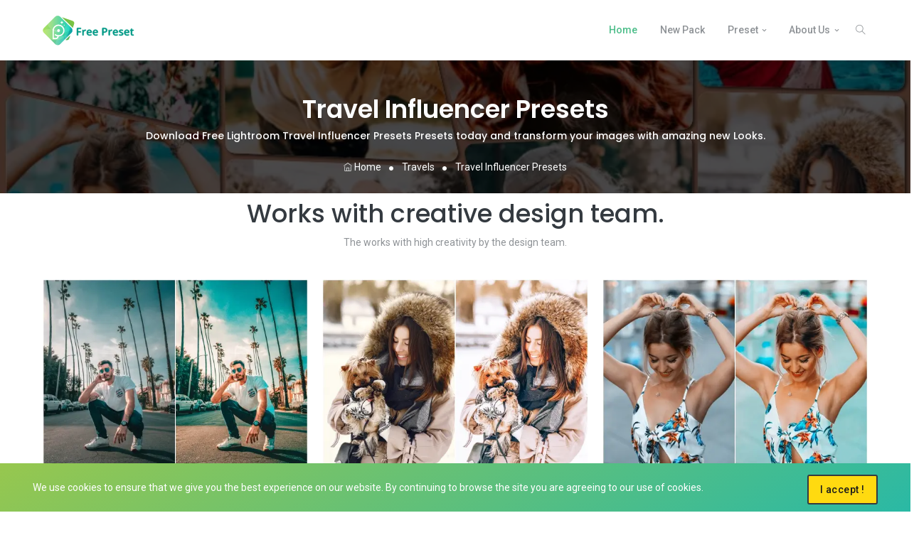

--- FILE ---
content_type: text/html; charset=utf-8
request_url: https://www.google.com/recaptcha/api2/aframe
body_size: 267
content:
<!DOCTYPE HTML><html><head><meta http-equiv="content-type" content="text/html; charset=UTF-8"></head><body><script nonce="uM5HXhxpnWKYed8ypnPvVQ">/** Anti-fraud and anti-abuse applications only. See google.com/recaptcha */ try{var clients={'sodar':'https://pagead2.googlesyndication.com/pagead/sodar?'};window.addEventListener("message",function(a){try{if(a.source===window.parent){var b=JSON.parse(a.data);var c=clients[b['id']];if(c){var d=document.createElement('img');d.src=c+b['params']+'&rc='+(localStorage.getItem("rc::a")?sessionStorage.getItem("rc::b"):"");window.document.body.appendChild(d);sessionStorage.setItem("rc::e",parseInt(sessionStorage.getItem("rc::e")||0)+1);localStorage.setItem("rc::h",'1768882924064');}}}catch(b){}});window.parent.postMessage("_grecaptcha_ready", "*");}catch(b){}</script></body></html>

--- FILE ---
content_type: text/css
request_url: https://www.presetfree.com/public/vendor/fancybox/css/jquery.fancybox.min.css?v=1.8.22
body_size: 3111
content:
body.compensate-for-scrollbar {
    overflow: hidden
}

.fancybox-active {
    height: auto
}

.fancybox-iosfix {
    height: 100%;
    left: 0;
    overflow: hidden;
    position: fixed;
    width: 100%
}

.fancybox-is-hidden {
    left: -9999px;
    margin: 0;
    position: absolute !important;
    top: -9999px;
    visibility: hidden
}

.fancybox-container {
    -webkit-backface-visibility: hidden;
    backface-visibility: hidden;
    font-family: -apple-system, BlinkMacSystemFont, Segoe UI, Roboto, Helvetica Neue, Arial, sans-serif;
    height: 100%;
    left: 0;
    position: fixed;
    -webkit-tap-highlight-color: transparent;
    top: 0;
    -webkit-transform: translateZ(0);
    transform: translateZ(0);
    width: 100%;
    z-index: 99992
}

.fancybox-container * {
    box-sizing: border-box
}

.fancybox-bg,
.fancybox-inner,
.fancybox-outer,
.fancybox-stage {
    bottom: 0;
    left: 0;
    position: absolute;
    right: 0;
    top: 0
}

.fancybox-outer {
    -webkit-overflow-scrolling: touch;
    overflow-y: auto
}

.fancybox-bg {
    background: #1e1e1e;
    opacity: 0;
    transition-duration: inherit;
    transition-property: opacity;
    transition-timing-function: cubic-bezier(.47, 0, .74, .71)
}

.fancybox-is-open .fancybox-bg {
    opacity: .87;
    transition-timing-function: cubic-bezier(.22, .61, .36, 1)
}

.fancybox-caption,
.fancybox-infobar,
.fancybox-navigation .fancybox-button,
.fancybox-toolbar {
    direction: ltr;
    opacity: 0;
    position: absolute;
    transition: opacity .25s, visibility 0s linear .25s;
    visibility: hidden;
    z-index: 99997
}

.fancybox-show-caption .fancybox-caption,
.fancybox-show-infobar .fancybox-infobar,
.fancybox-show-nav .fancybox-navigation .fancybox-button,
.fancybox-show-toolbar .fancybox-toolbar {
    opacity: 1;
    transition: opacity .25s, visibility 0s;
    visibility: visible
}

.fancybox-infobar {
    color: #ccc;
    font-size: 13px;
    -webkit-font-smoothing: subpixel-antialiased;
    height: 44px;
    left: 0;
    line-height: 44px;
    min-width: 44px;
    mix-blend-mode: difference;
    padding: 0 10px;
    pointer-events: none;
    text-align: center;
    top: 0;
    -webkit-touch-callout: none;
    -webkit-user-select: none;
    -moz-user-select: none;
    -ms-user-select: none;
    user-select: none
}

.fancybox-toolbar {
    right: 0;
    top: 0
}

.fancybox-stage {
    direction: ltr;
    overflow: visible;
    -webkit-transform: translateZ(0);
    z-index: 99994
}

.fancybox-is-open .fancybox-stage {
    overflow: hidden
}

.fancybox-slide {
    -webkit-backface-visibility: hidden;
    backface-visibility: hidden;
    display: none;
    height: 100%;
    left: 0;
    outline: none;
    overflow: auto;
    -webkit-overflow-scrolling: touch;
    padding: 44px;
    position: absolute;
    text-align: center;
    top: 0;
    transition-property: opacity, -webkit-transform;
    transition-property: transform, opacity;
    transition-property: transform, opacity, -webkit-transform;
    white-space: normal;
    width: 100%;
    z-index: 99994
}

.fancybox-slide:before {
    content: "";
    display: inline-block;
    height: 100%;
    margin-right: -.25em;
    vertical-align: middle;
    width: 0
}

.fancybox-is-sliding .fancybox-slide,
.fancybox-slide--current,
.fancybox-slide--next,
.fancybox-slide--previous {
    display: block
}

.fancybox-slide--next {
    z-index: 99995
}

.fancybox-slide--image {
    overflow: visible;
    padding: 44px 0
}

.fancybox-slide--image:before {
    display: none
}

.fancybox-slide--html {
    padding: 6px 6px 0
}

.fancybox-slide--iframe {
    padding: 44px 44px 0
}

.fancybox-content {
    background: #fff;
    display: inline-block;
    margin: 0 0 6px;
    max-width: 100%;
    overflow: auto;
    padding: 0;
    padding: 24px;
    position: relative;
    text-align: left;
    vertical-align: middle
}

.fancybox-slide--image .fancybox-content {
    -webkit-animation-timing-function: cubic-bezier(.5, 0, .14, 1);
    animation-timing-function: cubic-bezier(.5, 0, .14, 1);
    -webkit-backface-visibility: hidden;
    backface-visibility: hidden;
    background: transparent;
    background-repeat: no-repeat;
    background-size: 100% 100%;
    left: 0;
    margin: 0;
    max-width: none;
    overflow: visible;
    padding: 0;
    position: absolute;
    top: 0;
    -webkit-transform-origin: top left;
    transform-origin: top left;
    transition-property: opacity, -webkit-transform;
    transition-property: transform, opacity;
    transition-property: transform, opacity, -webkit-transform;
    -webkit-user-select: none;
    -moz-user-select: none;
    -ms-user-select: none;
    user-select: none;
    z-index: 99995
}

.fancybox-can-zoomOut .fancybox-content {
    cursor: zoom-out
}

.fancybox-can-zoomIn .fancybox-content {
    cursor: zoom-in
}

.fancybox-can-drag .fancybox-content {
    cursor: -webkit-grab;
    cursor: grab
}

.fancybox-is-dragging .fancybox-content {
    cursor: -webkit-grabbing;
    cursor: grabbing
}

.fancybox-container [data-selectable=true] {
    cursor: text
}

.fancybox-image,
.fancybox-spaceball {
    background: transparent;
    border: 0;
    height: 100%;
    left: 0;
    margin: 0;
    max-height: none;
    max-width: none;
    padding: 0;
    position: absolute;
    top: 0;
    -webkit-user-select: none;
    -moz-user-select: none;
    -ms-user-select: none;
    user-select: none;
    width: 100%
}

.fancybox-spaceball {
    z-index: 1
}

.fancybox-slide--html .fancybox-content {
    margin-bottom: 6px
}

.fancybox-slide--iframe .fancybox-content,
.fancybox-slide--map .fancybox-content,
.fancybox-slide--video .fancybox-content {
    height: 100%;
    margin: 0;
    overflow: visible;
    padding: 0;
    width: 100%
}

.fancybox-slide--video .fancybox-content {
    background: #000
}

.fancybox-slide--map .fancybox-content {
    background: #e5e3df
}

.fancybox-slide--iframe .fancybox-content {
    background: #fff;
    height: calc(100% - 44px);
    margin-bottom: 44px
}

.fancybox-iframe,
.fancybox-video {
    background: transparent;
    border: 0;
    height: 100%;
    margin: 0;
    overflow: hidden;
    padding: 0;
    width: 100%
}

.fancybox-iframe {
    vertical-align: top
}

.fancybox-error {
    background: #fff;
    cursor: default;
    max-width: 400px;
    padding: 40px;
    width: 100%
}

.fancybox-error p {
    color: #444;
    font-size: 16px;
    line-height: 20px;
    margin: 0;
    padding: 0
}

.fancybox-button {
    background: rgba(30, 30, 30, .6);
    border: 0;
    border-radius: 0;
    cursor: pointer;
    display: inline-block;
    height: 44px;
    margin: 0;
    outline: none;
    padding: 10px;
    transition: color .2s;
    vertical-align: top;
    width: 44px
}

.fancybox-button,
.fancybox-button:link,
.fancybox-button:visited {
    color: #ccc
}

.fancybox-button:focus,
.fancybox-button:hover {
    color: #fff
}

.fancybox-button.disabled,
.fancybox-button.disabled:hover,
.fancybox-button[disabled],
.fancybox-button[disabled]:hover {
    color: #888;
    cursor: default
}

.fancybox-button svg {
    display: block;
    overflow: visible;
    position: relative;
    shape-rendering: geometricPrecision
}

.fancybox-button svg path {
    fill: transparent;
    stroke: currentColor;
    stroke-linejoin: round;
    stroke-width: 3
}

.fancybox-button--pause svg path:nth-child(1),
.fancybox-button--play svg path:nth-child(2) {
    display: none
}

.fancybox-button--play svg path,
.fancybox-button--share svg path,
.fancybox-button--thumbs svg path {
    fill: currentColor
}

.fancybox-button--share svg path {
    stroke-width: 1
}

.fancybox-navigation .fancybox-button {
    height: 38px;
    opacity: 0;
    padding: 6px;
    position: absolute;
    top: 50%;
    width: 38px
}

.fancybox-show-nav .fancybox-navigation .fancybox-button {
    transition: opacity .25s, visibility 0s, color .25s
}

.fancybox-navigation .fancybox-button:after {
    content: "";
    left: -25px;
    padding: 50px;
    position: absolute;
    top: -25px
}

.fancybox-navigation .fancybox-button--arrow_left {
    left: 6px
}

.fancybox-navigation .fancybox-button--arrow_right {
    right: 6px
}

.fancybox-close-small {
    background: transparent;
    border: 0;
    border-radius: 0;
    color: #555;
    cursor: pointer;
    height: 44px;
    margin: 0;
    padding: 6px;
    position: absolute;
    right: 0;
    top: 0;
    width: 44px;
    z-index: 10
}

.fancybox-close-small svg {
    fill: transparent;
    opacity: .8;
    stroke: currentColor;
    stroke-width: 1.5;
    transition: stroke .1s
}

.fancybox-close-small:focus {
    outline: none
}

.fancybox-close-small:hover svg {
    opacity: 1
}

.fancybox-slide--iframe .fancybox-close-small,
.fancybox-slide--image .fancybox-close-small,
.fancybox-slide--video .fancybox-close-small {
    color: #ccc;
    padding: 5px;
    right: -12px;
    top: -44px
}

.fancybox-slide--iframe .fancybox-close-small:hover svg,
.fancybox-slide--image .fancybox-close-small:hover svg,
.fancybox-slide--video .fancybox-close-small:hover svg {
    background: transparent;
    color: #fff
}

.fancybox-is-scaling .fancybox-close-small,
.fancybox-is-zoomable.fancybox-can-drag .fancybox-close-small {
    display: none
}

.fancybox-caption {
    bottom: 0;
    color: #fff;
    font-size: 14px;
    font-weight: 400;
    left: 0;
    line-height: 1.5;
    padding: 25px 44px;
    right: 0
}

.fancybox-caption:before {
    background-image: url([data-uri]);
    background-repeat: repeat-x;
    background-size: contain;
    bottom: 0;
    content: "";
    display: block;
    left: 0;
    pointer-events: none;
    position: absolute;
    right: 0;
    top: -25px;
    z-index: -1
}

.fancybox-caption:after {
    border-bottom: 1px solid hsla(0, 0%, 100%, .3);
    content: "";
    display: block;
    left: 44px;
    position: absolute;
    right: 44px;
    top: 0
}

.fancybox-caption a,
.fancybox-caption a:link,
.fancybox-caption a:visited {
    color: #ccc;
    text-decoration: none
}

.fancybox-caption a:hover {
    color: #fff;
    text-decoration: underline
}

.fancybox-loading {
    -webkit-animation: a .8s infinite linear;
    animation: a .8s infinite linear;
    background: transparent;
    border: 6px solid hsla(0, 0%, 39%, .5);
    border-radius: 100%;
    border-top-color: #fff;
    height: 60px;
    left: 50%;
    margin: -30px 0 0 -30px;
    opacity: .6;
    padding: 0;
    position: absolute;
    top: 50%;
    width: 60px;
    z-index: 99999
}

@-webkit-keyframes a {
    0% {
        -webkit-transform: rotate(0deg);
        transform: rotate(0deg)
    }
    to {
        -webkit-transform: rotate(359deg);
        transform: rotate(359deg)
    }
}

@keyframes a {
    0% {
        -webkit-transform: rotate(0deg);
        transform: rotate(0deg)
    }
    to {
        -webkit-transform: rotate(359deg);
        transform: rotate(359deg)
    }
}

.fancybox-animated {
    transition-timing-function: cubic-bezier(0, 0, .25, 1)
}

.fancybox-fx-slide.fancybox-slide--previous {
    opacity: 0;
    -webkit-transform: translate3d(-100%, 0, 0);
    transform: translate3d(-100%, 0, 0)
}

.fancybox-fx-slide.fancybox-slide--next {
    opacity: 0;
    -webkit-transform: translate3d(100%, 0, 0);
    transform: translate3d(100%, 0, 0)
}

.fancybox-fx-slide.fancybox-slide--current {
    opacity: 1;
    -webkit-transform: translateZ(0);
    transform: translateZ(0)
}

.fancybox-fx-fade.fancybox-slide--next,
.fancybox-fx-fade.fancybox-slide--previous {
    opacity: 0;
    transition-timing-function: cubic-bezier(.19, 1, .22, 1)
}

.fancybox-fx-fade.fancybox-slide--current {
    opacity: 1
}

.fancybox-fx-zoom-in-out.fancybox-slide--previous {
    opacity: 0;
    -webkit-transform: scale3d(1.5, 1.5, 1.5);
    transform: scale3d(1.5, 1.5, 1.5)
}

.fancybox-fx-zoom-in-out.fancybox-slide--next {
    opacity: 0;
    -webkit-transform: scale3d(.5, .5, .5);
    transform: scale3d(.5, .5, .5)
}

.fancybox-fx-zoom-in-out.fancybox-slide--current {
    opacity: 1;
    -webkit-transform: scaleX(1);
    transform: scaleX(1)
}

.fancybox-fx-rotate.fancybox-slide--previous {
    opacity: 0;
    -webkit-transform: rotate(-1turn);
    transform: rotate(-1turn)
}

.fancybox-fx-rotate.fancybox-slide--next {
    opacity: 0;
    -webkit-transform: rotate(1turn);
    transform: rotate(1turn)
}

.fancybox-fx-rotate.fancybox-slide--current {
    opacity: 1;
    -webkit-transform: rotate(0deg);
    transform: rotate(0deg)
}

.fancybox-fx-circular.fancybox-slide--previous {
    opacity: 0;
    -webkit-transform: scale3d(0, 0, 0) translate3d(-100%, 0, 0);
    transform: scale3d(0, 0, 0) translate3d(-100%, 0, 0)
}

.fancybox-fx-circular.fancybox-slide--next {
    opacity: 0;
    -webkit-transform: scale3d(0, 0, 0) translate3d(100%, 0, 0);
    transform: scale3d(0, 0, 0) translate3d(100%, 0, 0)
}

.fancybox-fx-circular.fancybox-slide--current {
    opacity: 1;
    -webkit-transform: scaleX(1) translateZ(0);
    transform: scaleX(1) translateZ(0)
}

.fancybox-fx-tube.fancybox-slide--previous {
    -webkit-transform: translate3d(-100%, 0, 0) scale(.1) skew(-10deg);
    transform: translate3d(-100%, 0, 0) scale(.1) skew(-10deg)
}

.fancybox-fx-tube.fancybox-slide--next {
    -webkit-transform: translate3d(100%, 0, 0) scale(.1) skew(10deg);
    transform: translate3d(100%, 0, 0) scale(.1) skew(10deg)
}

.fancybox-fx-tube.fancybox-slide--current {
    -webkit-transform: translateZ(0) scale(1);
    transform: translateZ(0) scale(1)
}

.fancybox-share {
    background: #f4f4f4;
    border-radius: 3px;
    max-width: 90%;
    padding: 30px;
    text-align: center
}

.fancybox-share h1 {
    color: #222;
    font-size: 35px;
    font-weight: 700;
    margin: 0 0 20px
}

.fancybox-share p {
    margin: 0;
    padding: 0
}

.fancybox-share__button {
    border: 0;
    border-radius: 3px;
    display: inline-block;
    font-size: 14px;
    font-weight: 700;
    line-height: 40px;
    margin: 0 5px 10px;
    min-width: 130px;
    padding: 0 15px;
    text-decoration: none;
    transition: all .2s;
    -webkit-user-select: none;
    -moz-user-select: none;
    -ms-user-select: none;
    user-select: none;
    white-space: nowrap
}

.fancybox-share__button:link,
.fancybox-share__button:visited {
    color: #fff
}

.fancybox-share__button:hover {
    text-decoration: none
}

.fancybox-share__button--fb {
    background: #3b5998
}

.fancybox-share__button--fb:hover {
    background: #344e86
}

.fancybox-share__button--pt {
    background: #bd081d
}

.fancybox-share__button--pt:hover {
    background: #aa0719
}

.fancybox-share__button--tw {
    background: #1da1f2
}

.fancybox-share__button--tw:hover {
    background: #0d95e8
}

.fancybox-share__button svg {
    height: 25px;
    margin-right: 7px;
    position: relative;
    top: -1px;
    vertical-align: middle;
    width: 25px
}

.fancybox-share__button svg path {
    fill: #fff
}

.fancybox-share__input {
    background: transparent;
    border: 0;
    border-bottom: 1px solid #d7d7d7;
    border-radius: 0;
    color: #5d5b5b;
    font-size: 14px;
    margin: 10px 0 0;
    outline: none;
    padding: 10px 15px;
    width: 100%
}

.fancybox-thumbs {
    background: #fff;
    bottom: 0;
    display: none;
    margin: 0;
    -webkit-overflow-scrolling: touch;
    -ms-overflow-style: -ms-autohiding-scrollbar;
    padding: 2px 2px 4px;
    position: absolute;
    right: 0;
    -webkit-tap-highlight-color: transparent;
    top: 0;
    width: 212px;
    z-index: 99995
}

.fancybox-thumbs-x {
    overflow-x: auto;
    overflow-y: hidden
}

.fancybox-show-thumbs .fancybox-thumbs {
    display: block
}

.fancybox-show-thumbs .fancybox-inner {
    right: 212px
}

.fancybox-thumbs>ul {
    font-size: 0;
    height: 100%;
    list-style: none;
    margin: 0;
    overflow-x: hidden;
    overflow-y: auto;
    padding: 0;
    position: absolute;
    position: relative;
    white-space: nowrap;
    width: 100%
}

.fancybox-thumbs-x>ul {
    overflow: hidden
}

.fancybox-thumbs-y>ul::-webkit-scrollbar {
    width: 7px
}

.fancybox-thumbs-y>ul::-webkit-scrollbar-track {
    background: #fff;
    border-radius: 10px;
    box-shadow: inset 0 0 6px rgba(0, 0, 0, .3)
}

.fancybox-thumbs-y>ul::-webkit-scrollbar-thumb {
    background: #2a2a2a;
    border-radius: 10px
}

.fancybox-thumbs>ul>li {
    -webkit-backface-visibility: hidden;
    backface-visibility: hidden;
    cursor: pointer;
    float: left;
    height: 75px;
    margin: 2px;
    max-height: calc(100% - 8px);
    max-width: calc(50% - 4px);
    outline: none;
    overflow: hidden;
    padding: 0;
    position: relative;
    -webkit-tap-highlight-color: transparent;
    width: 100px
}

.fancybox-thumbs-loading {
    background: rgba(0, 0, 0, .1)
}

.fancybox-thumbs>ul>li {
    background-position: 50%;
    background-repeat: no-repeat;
    background-size: cover
}

.fancybox-thumbs>ul>li:before {
    border: 4px solid #4ea7f9;
    bottom: 0;
    content: "";
    left: 0;
    opacity: 0;
    position: absolute;
    right: 0;
    top: 0;
    transition: all .2s cubic-bezier(.25, .46, .45, .94);
    z-index: 99991
}

.fancybox-thumbs .fancybox-thumbs-active:before {
    opacity: 1
}

@media (max-width:800px) {
    .fancybox-thumbs {
        width: 110px
    }
    .fancybox-show-thumbs .fancybox-inner {
        right: 110px
    }
    .fancybox-thumbs>ul>li {
        max-width: calc(100% - 10px)
    }
}

--- FILE ---
content_type: application/javascript
request_url: https://www.presetfree.com/public/js/functions.js?v=1.8.22
body_size: 4504
content:
/**
 *
 * @version 1.2.0
 */

/* ===================
    Table Of Content
======================
01 PRELOADER
02 COUNTER
03 PORTFOLIO ISOTOPE
04 WOW
05 OWL CAROUSEL
06 SWIPER SLIDER
07 BACK TO TOP
08 STICKY BAR
09 STICKY HEADER
10 FIT VIDEO
11 PARALLAX
12 WAVE
13 CONTACT FORM
14 IE DETECTION
15 MEGA MENU

======================*/
(function($) {
    "use strict";


    // BEGIN: 01 Preloader
    var preLoader = function() {
        if ($('.preloader').length) {
            var $preloader = $('.preloader');
            $preloader.delay(200).fadeOut(600);
        }
    };
    // END: Preloader

    // BEGIN: 02 Counter
    var CountTo = function() {
        var initInstances = function() {
            var $count = $('.counter-item-digit');
            if ($count.length) {
                $count.appear(function(direction) {
                    $(this).countTo();
                }, {
                    offset: '100%',
                    triggerOnce: true
                });
            }
        };

        return {
            init: function() {
                initInstances();
            }
        };
    }();
    // END: Counter

    // BEGIN: 03 Portfolio Isotope
    var portfolioIsotope = function() {
        if ($().isotope) {
            var $container = $('.portfolio-wrap');
            $container.imagesLoaded(function() {
                $container.isotope({
                    itemSelector: '.isotope-item',
                    transitionDuration: '0.5s',
                });
            });
            $('.nav-tabs .nav-filter').on('click', function() {
                var selector = $(this).attr('data-filter');
                $('.nav-tabs .nav-filter').removeClass('active');
                $(this).addClass('active');
                $container.isotope({
                    filter: selector
                });
                return false;
            });
        }
    };
    // END: Portfolio Isotope

    // BEGIN: 04 Wow
    var wow = function() {
        if ($('.wow').length) {
            wow = new WOW({
                mobile: true // Turn on/off WOW.js on mobile devices.
            }).init();
        }
    };
    // END: Wow Js


    // BEGIN: 05 Owl Carousel
    var owlCarousel = function() {
        var $carousel = $('.owl-carousel');
        if ($carousel.length < 1) {
            return true;
        }
        $carousel.each(function() {
            var slider = $(this);
            var sliderArrow = slider.attr('data-arrow') == 'false' ? false : true; //option: true or false
            var sliderDots = slider.attr('data-dots') == 'false' ? false : true; //option: true or false
            var sliderAutoPlay = slider.attr('data-autoplay') ? slider.attr('data-autoplay') : false; //option: number in ms
            var sliderAutoPlayTime = slider.attr('data-autoplay') ? Number(sliderAutoPlay) : 4000;
            var sliderSpeed = slider.attr('data-speed') ? slider.attr('data-speed') : 800; //option: number in ms (Smart speed)
            var sliderMargin = slider.attr('data-margin') ? slider.attr('data-margin') : 30; //option: number in px
            var sliderLoop = slider.attr('data-loop') == 'false' ? false : true; //option: true or false
            var sliderStart = slider.attr('data-start') ? slider.attr('data-start') : 0; //option: number
            var sliderSlideBy = slider.attr('data-slideby') ? sliderSlideBy == 'page' ? 'page' : Number(slider.attr('data-slideby')) : Number(1); //option: number
            var sliderHoverPause = slider.attr('data-pause') == 'false' ? false : true; //option: true or false
            var sliderMerge = slider.attr('data-merge') == 'true' ? true : false; //option: number (use in slider items DIV)
            var sliderDrag = slider.attr('data-drag') == 'false' ? false : true; //option: true or false
            var sliderRewind = slider.attr('data-rewind') == 'true' ? true : false; //option: true or false
            var sliderCenter = slider.attr('data-center') == 'true' ? true : false; //option: true or false
            var sliderVideo = slider.attr('data-video') == 'true' ? true : false; //option: true or false
            var sliderLazy = slider.attr('data-lazyload') == 'true' ? true : false; //option: true or false
            var sliderRTL = slider.attr('data-rtl'); //option: true (false by default)
            var sliderItems = slider.attr('data-items') ? slider.attr('data-items') : 4; //option: number (items in all device)
            var sliderItemsXl = slider.attr('data-items-xl') ? slider.attr('data-items-xl') : Number(sliderItems); //option: number (items in 1200 to end )
            var sliderItemsLg = slider.attr('data-items-lg') ? slider.attr('data-items-lg') : Number(sliderItemsXl); //option: number (items in 992 to 1199 )
            var sliderItemsMd = slider.attr('data-items-md') ? slider.attr('data-items-md') : Number(sliderItemsLg); //option: number (items in 768 to 991 )
            var sliderItemsSm = slider.attr('data-items-sm') ? slider.attr('data-items-sm') : Number(sliderItemsMd); //option: number (items in 576 to 767 )
            var sliderItemsXs = slider.attr('data-items-xs') ? slider.attr('data-items-xs') : Number(sliderItemsSm); //option: number (items in start to 575 )
            slider.owlCarousel({
                margin: Number(sliderMargin),
                loop: sliderLoop,
                merge: sliderMerge,
                mouseDrag: sliderDrag,
                startPosition: Number(sliderStart),
                rewind: sliderRewind,
                slideBy: sliderSlideBy,
                center: sliderCenter,
                lazyLoad: sliderLazy,
                nav: sliderArrow,
                navText: [
                    '<i class="ti-angle-left"></i>',
                    '<i class="ti-angle-right"></i>'
                ],
                autoplay: sliderAutoPlay,
                autoplayTimeout: sliderAutoPlayTime,
                autoplayHoverPause: sliderHoverPause,
                dots: sliderDots,
                smartSpeed: Number(sliderSpeed),
                video: sliderVideo,
                rtl: sliderRTL,
                responsive: {
                    0: {
                        items: Number(sliderItemsXs)
                    },
                    576: {
                        items: Number(sliderItemsSm)
                    },
                    768: {
                        items: Number(sliderItemsMd)
                    },
                    992: {
                        items: Number(sliderItemsLg)
                    },
                    1200: {
                        items: Number(sliderItemsXl)
                    }
                },
            });
        });
    };
    // END: Owl Carousel

    // BEGIN: 06 Swiper Slider
    var swiperSlider = function() {
        if ($(".swiper-slider-fade").length !== 0) {
            var swiper = new Swiper('.swiper-container', {
                effect: 'fade', //other supported effects: coverflow, flip, cube, slide
                pagination: null,
                navigation: {
                    nextEl: '.swiper-button-next',
                    prevEl: '.swiper-button-prev',
                },
                nextButton: '.swiper-button-next',
                prevButton: '.swiper-button-prev',
                autoplay: 5000,
                speed: 1000,
                spaceBetween: 0,
                loop: true,
                simulateTouch: true,
                onSlideChangeEnd: function(swiper) {
                    $('.swiper-slide').each(function() {
                        if ($(this).index() === swiper.activeIndex) {
                            // Fadein in active slide
                            $(this).find('.slider-content').fadeIn(25);
                        } else {
                            // Fadeout in inactive slides
                            $(this).find('.slider-content').fadeOut(25);
                        }
                    });
                }
            });
        }
    };
    // END: Swiper Slider

    // BEGIN: 07 Back To top
    var backTotop = function() {
        var $backtotop = $('.back-top');
        $(window).on('scroll', function() {
            if ($(this).scrollTop() > 500) {
                $backtotop.addClass('btn-show');
            } else {
                $backtotop.removeClass('btn-show');
            }
        });
        $backtotop.on('click', function() {
            $('html, body').animate({
                scrollTop: 0
            }, 900, 'easeInOutCirc');
            return false;
        });
    };
    // END: Back To top

    // BEGIN: 08 Sticky bar
    var stickyBar = function() {

        if ($(".sticky-element").length) {
            var $stickyElement = $(".sticky-element");
            if ($(window).width() <= 1024) {
                $stickyElement.trigger('sticky_kit:detach');
            } else {
                $stickyElement.stick_in_parent({
                    offset_top: 100
                });
            }
        }
    };
    // END: Sticky bar

	// BEGIN: 09 lazyLoad
	var lazyLoadInstance = function (){
		new LazyLoad({
			// Your custom settings go here
		});

	}
    // BEGIN: Sticky Header
    var stickyHeader = function() {
        var sticky = $('.navbar-sticky'),
            stickyStatic = $('.header-static');
        $(window).scroll(function() {
            var scTop = $(document).scrollTop();
            if (scTop > 400) {
                if (!$(".sticky-space").length) {
                    stickyStatic.after('<div class="sticky-space"></div>');
                    $(".sticky-space").css({
                        'height': sticky.height() + 'px'
                    });
                }
                sticky.addClass('navbar-sticky-on');
            } else {
                $(".sticky-space").remove();
                sticky.removeClass('navbar-sticky-on');
            }
        });
    };
    // END: Sticky Header

    // BEGIN: 10 Fit Video
    var fullWithvideo = function() {
        // Target your .container, .wrapper, .post, etc.
        if ($(".fit-video").length) {
            var $fitvideo = $(".fit-video");
            $fitvideo.fitVids();
        }
    };
    // END: Fit Video

    // BEGIN: 11 Parallax
    var jarallax = function() {
        if ($('.parallax-bg').length) {
            $('.parallax-bg').jarallax({
                speed: 0.5
            });
        }
    };
    // END: Parallax

    // BEGIN: 12 wave
    var myWave = function() {
        if ($('#wave-one').length) {
            var wave_one = $('#wave-one');
            wave_one.wavify({
                height: 60,
                bones: 5,
                amplitude: 20,
                color: '#fff',
                speed: .15
            });
        }
        if ($('#wave-two').length) {
            var wave_two = $('#wave-two');
            wave_two.wavify({
                height: 40,
                bones: 4,
                amplitude: 20,
                color: 'rgba(255, 255, 255, .8)',
                speed: .25
            });
        }
    };
    // End: wave

	var cookerAler = function () {
		var options = {
			messageColor: '#FFF',
			buttonColor: '#ffda10',
			messageText: "We use cookies to ensure that we give you the best experience on our website. By continuing to browse the site you are agreeing to our use of cookies.",
			linkText: "",
			linkUrl: "",
			buttonText: "I accept !",
			lifetime: 30
		}
		$.cookit(options);
	};

    // BEGIN: 13 Contact Form
    var form = $('.contact-form');
    var message = $('.contact-msg');
    var form_data;
    // Success function
    function done_func(response) {
        message.fadeIn().removeClass('alert-danger').addClass('alert-success');
        message.text(response);
        setTimeout(function() {
            message.fadeOut();
        }, 50000);
        form.find('input:not([type="submit"]), textarea').val('');
    }
    // fail function
    function fail_func(data) {
        message.fadeIn().removeClass('alert-success').addClass('alert-danger');
        message.text(data.responseText);
        setTimeout(function() {
            message.fadeOut();
        }, 5000);
    }
    form.submit(function(e) {
        e.preventDefault();
        form_data = $(this).serialize();
        $.ajax({
                type: 'POST',
                url: form.attr('action'),
                data: form_data
            })
            .done(done_func)
            .fail(fail_func);
    });
    // END: Contact Form

    // BEGIN: 14 IE Detection
    /**
     * detect IE
     * returns version of IE or false, if browser is not Internet Explorer
     */
    (function detectIE() {
        var ua = window.navigator.userAgent;

        var msie = ua.indexOf('MSIE ');
        if (msie > 0) {
            // IE 10 or older => return version number
            var ieV = parseInt(ua.substring(msie + 5, ua.indexOf('.', msie)), 10);
            document.querySelector('body').className += ' ie-browser';
        }

        var trident = ua.indexOf('Trident/');
        if (trident > 0) {
            // IE 11 => return version number
            var rv = ua.indexOf('rv:');
            var ieV = parseInt(ua.substring(rv + 3, ua.indexOf('.', rv)), 10);
            document.querySelector('body').className += ' ie-browser';
        }

        var edge = ua.indexOf('Edge/');
        if (edge > 0) {
            // IE 12 (aka Edge) => return version number
            var ieV = parseInt(ua.substring(edge + 5, ua.indexOf('.', edge)), 10);
            document.querySelector('body').className += ' ie-browser';
        }

        // other browser
        return false;
    })();
    // END: IE Detection

    // BEGIN: 15 Mega Menu
    $('.dropdown-menu a.dropdown-toggle').on('click', function(e) {
        if (!$(this).next().hasClass('show')) {
            $(this).parents('.dropdown-menu').first().find('.show').removeClass("show");
        }
        var $subMenu = $(this).next(".dropdown-menu");
        $subMenu.toggleClass('show');

        $(this).parents('li.nav-item.dropdown.show').on('hidden.bs.dropdown', function(e) {
            $('.dropdown-submenu .show').removeClass("show");
        });

        return false;
    });


	function validateEmail(email)
	{
		var re = /\S+@\S+\.\S+/;
		return re.test(email);
	}

	// END: Mega Menu

	var joinEmail = function () {
		$('#join_email').on('click', function (e) {
			e.preventDefault();
			var contentEmail = $("#box_email").val();
			if (contentEmail != '' && validateEmail(contentEmail)) {
				alert("Thank you for subscribe newsletter!");
			} else {
				alert("Please enter your email!");
				$("#box_email").focus();
			}
			return;
		})
	};
    // Initialze all functions
    $(window).on('scroll', function() {
        stickyBar();
    }).on('load', function() {
        preLoader();
    });

    //Document ready functions
    $(document).ready(function() {
        stickyHeader();
        CountTo.init();
        portfolioIsotope();
        owlCarousel();
        swiperSlider();
        wow();
        backTotop();
        fullWithvideo();
        jarallax();
        myWave();
		lazyLoadInstance();
		cookerAler();
		joinEmail();
    });

})(jQuery);

var ColorSwitcher = (function() {

    function initColorSwitcher(colorSheets) {
        var tempCon, colorSwitcher, controlBtn, colorSwitchs, linkHolderHtml, linkHolder;

        if (Object.prototype.toString.call(colorSheets) !== "[object Array]") {
            return;
        }

        tempCon = document.createDocumentFragment();

        colorSwitcher = document.createElement("div");
        colorSwitcher.classList.add("ColorSwitcher");

        var colorHead = document.createElement("h6");
        var colorText = document.createElement("p");
        colorHead.innerHTML = "Color Switcher";
        colorText.innerHTML = "Select from options below to check template with color variations.";
        colorSwitcher.appendChild(colorHead);
        colorSwitcher.appendChild(colorText);

        controlBtn = document.createElement("button");
        controlBtn.classList.add("ColorSwitcher__control");

        colorSwitchs = document.createElement("div");
        colorSwitchs.classList.add("ColorSwitcher__switchs");

        linkHolderHtml = document.createElement("link");
        linkHolderHtml.rel = "stylesheet";
        linkHolderHtml.id = "ColorSwitcherLinkHolder";
        document.head.appendChild(linkHolderHtml);

        linkHolder = document.getElementById("ColorSwitcherLinkHolder");

        colorSheets.forEach(function(colorSheet, index) {
            var colorSwitch;

            if (colorSheet.color && colorSheet.title && colorSheet.href) {
                colorSwitch = document.createElement("button");

                colorSwitch.classList.add("ColorSwitcher__switch")
                colorSwitch.title = colorSheet.title;
                colorSwitch.dataset.index = index;
                colorSwitch.style.backgroundColor = colorSheet.color;

                colorSwitchs.appendChild(colorSwitch);
            }
        });

        colorSwitchs.addEventListener("click", function(event) {
            var index;

            if (event.target.nodeName !== "BUTTON") {
                return;
            }

            index = event.target.dataset.index;
            linkHolder.href = colorSheets[index].href

            return false;
        });

        controlBtn.addEventListener("click", function(event) {
            event.target.parentElement.classList.toggle("ColorSwitcher--open");

            return false;
        });

        colorSwitcher.appendChild(controlBtn);
        colorSwitcher.appendChild(colorSwitchs);
        tempCon.appendChild(colorSwitcher);
        document.body.appendChild(tempCon);
    }

    return {
        init: initColorSwitcher
    };
})();

var colorSheets = [{
        color: "#4bda28",
        title: "Switch to blue",
        href: "public/css/colors/blue.css"
    },
    {
        color: "#4650dc",
        title: "Switch to orange",
        href: "public/css/colors/orange.css"
    },
    {
        color: "#f41c54",
        title: "Switch to purple",
        href: "public/css/colors/purple.css"
    },
    {
        color: "#f00",
        title: "Switch to sunset",
        href: "public/css/colors/sunset.css"
    },
    {
        color: "#ff8400",
        title: "Switch to amy crisp",
        href: "public/css/colors/amy-crisp.css"
    },
    {
        color: "#ff463a",
        title: "Switch to aqua splash",
        href: "public/css/colors/aqua-splash.css"
    }

];

function saveStore($key,$value) {
	var myStorage = window.sessionStorage;
	myStorage.setItem($key, JSON.stringify($value));
	var data = myStorage.getItem($key);
	return data;
}

function getStore($key){
	var myStorage = window.sessionStorage;
	var data = myStorage.getItem($key);
	if(data != undefined){
		data = JSON.parse(data);
	}
	return data;
}

function removeStore($key) {
	var myStorage = window.sessionStorage;
	var data = myStorage.removeItem($key);
	return data;
}

function clearAllStore($key) {
	var myStorage = window.sessionStorage;
	var data = myStorage.clear();
	return data;
}

function bildToken() {
	var rand = function() {
		return Math.random().toString(36).substr(2); // remove `0.`
	};
	var token = function() {
		return rand() + rand(); // to make it longer
	};
	return token;
}
